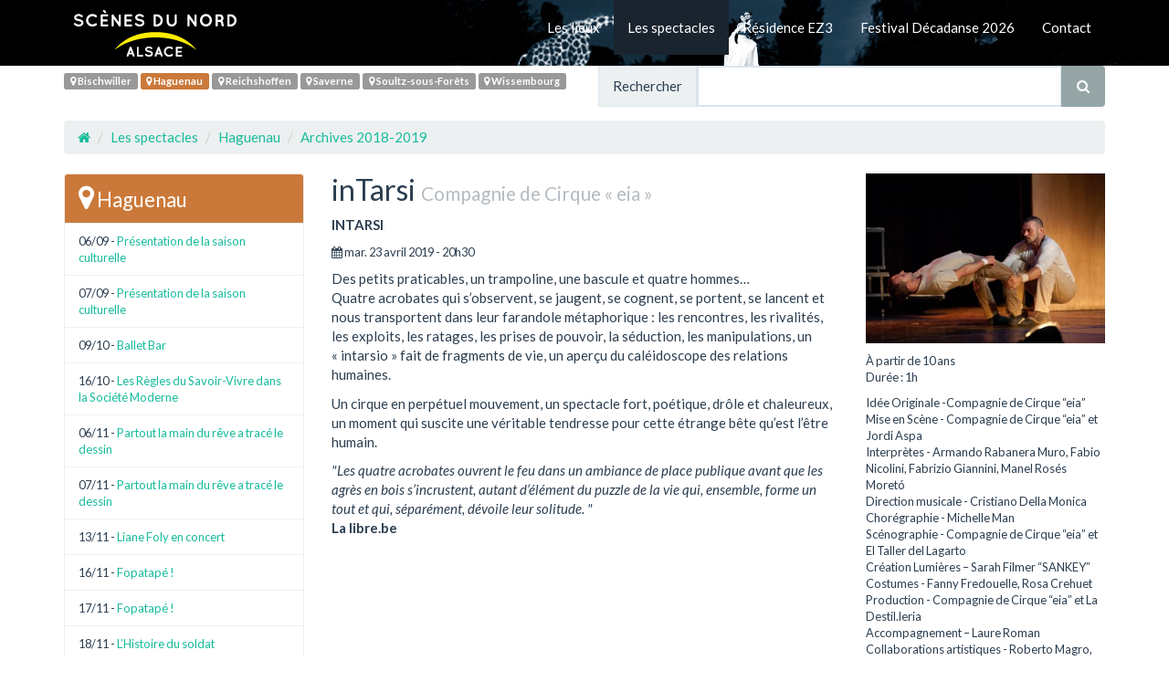

--- FILE ---
content_type: text/html; charset=utf-8
request_url: https://www.scenes-du-nord.fr/inTarsi-1667.html
body_size: 5647
content:
<!DOCTYPE html>
<html lang="fr">
  <head>
    <meta charset="utf-8">
    <meta http-equiv="X-UA-Compatible" content="IE=edge">
    <meta name="viewport" content="width=device-width, initial-scale=1">
    <title>inTarsi - Scènes du Nord, Alsace</title>
	<meta name="description" content="Des petits praticables, un trampoline, une bascule et quatre hommes… Quatre acrobates qui s’observent, se jaugent, se cognent, se portent, se lancent et nous transportent dans leur farandole (...)" />
	<link rel="alternate" type="application/rss+xml" title="Syndiquer tout le site" href="spip.php?page=backend" />




<script type="text/javascript">/* <![CDATA[ */
var box_settings = {tt_img:true,sel_g:"#documents_portfolio a[type=\'image/jpeg\'],#documents_portfolio a[type=\'image/png\'],#documents_portfolio a[type=\'image/gif\']",sel_c:".mediabox",trans:"elastic",speed:"200",ssSpeed:"2500",maxW:"90%",maxH:"90%",minW:"400px",minH:"",opa:"0.9",str_ssStart:"Diaporama",str_ssStop:"Arrêter",str_cur:"{current}/{total}",str_prev:"Précédent",str_next:"Suivant",str_close:"Fermer",splash_url:""};
var box_settings_splash_width = "600px";
var box_settings_splash_height = "90%";
var box_settings_iframe = true;
/* ]]> */</script>
<!-- insert_head_css --><link rel='stylesheet' href='local/cache-css/d8f9551ba276bfbe8ee3af9de6c846d5.css?1768592895' type='text/css' />





<!-- Custom CSS -->



<!-- Custom Fonts -->




<script type='text/javascript' src='local/cache-js/906c74630ac5ad6597740cac7e46b7c4.js?1768592882'></script>














<!-- insert_head -->
	
	






    <!-- Bootstrap Core JavaScript -->
    <script src="https://maxcdn.bootstrapcdn.com/bootstrap/3.3.7/js/bootstrap.min.js"></script>

    <!-- HTML5 Shim and Respond.js IE8 support of HTML5 elements and media queries -->
    <!-- WARNING: Respond.js doesn't work if you view the page via file:// -->
    <!--[if lt IE 9]>
        <script src="https://oss.maxcdn.com/libs/html5shiv/3.7.0/html5shiv.js"></script>
        <script src="https://oss.maxcdn.com/libs/respond.js/1.4.2/respond.min.js"></script>
    <![endif]-->

<meta name="generator" content="SPIP 3.2.19" />


<link rel="icon" type="image/x-icon" href="squelettes/favicon.ico" />
<link rel="shortcut icon" type="image/x-icon" href="squelettes/favicon.ico" />  

</head>

<body>
<div id="fb-root"></div>
<script>(function(d, s, id) {
  var js, fjs = d.getElementsByTagName(s)[0];
  if (d.getElementById(id)) return;
  js = d.createElement(s); js.id = id;
  js.src = "//connect.facebook.net/fr_FR/sdk.js#xfbml=1&version=v2.9&appId=827469637404535";
  fjs.parentNode.insertBefore(js, fjs);
}(document, 'script', 'facebook-jssdk'));</script><nav class="navbar navbar-default" role="navigation">
<div class="container">
	<div class="navbar-header">
		<button type="button" class="navbar-toggle" data-toggle="collapse" data-target="#bs-navbar-collapse-1">
			<span class="sr-only">Navigation</span>
			<span class="icon-bar"></span>
			<span class="icon-bar"></span>
			<span class="icon-bar"></span>
		</button>
		<a class="navbar-logo" href="https://www.scenes-du-nord.fr"><img class='spip_logo spip_logos' alt="" src="local/cache-vignettes/L234xH72/siteon0-e5814.png?1503514246" width='234' height='72' /></a>
	</div>
	
	<div class="collapse navbar-collapse" id="bs-navbar-collapse-1">
	<ul class="nav navbar-nav navbar-right">
	
	<li class=""><a href="-Les-lieux-.html">Les lieux</a></li>
	
	<li class="active"><a href="-Les-spectacles-.html">Les spectacles</a></li>
	
	<li class=""><a href="-Residence-EZ3-128-.html">Résidence EZ3</a></li>
	
	<li class=""><a href="-Festival-Decadanse-2025-.html">Festival Décadanse 2026</a></li>
	
	<li class=""><a href="-Contactez-nous-.html">Contact</a></li>
	
	</ul>
	</div>
	
</div>
</nav><div class="container">
<div class="row">
	<div class="col-lg-6" id="lieux">
	
	
	
	
	
	
	<span class="label label-default bis"><a href="-Bischwiller-.html"><span class="fa fa-map-marker" aria-hidden="true"></span> Bischwiller</a></span>
	
	<span class="label label-default hag  hag_active"><a href="-Haguenau-.html"><span class="fa fa-map-marker" aria-hidden="true"></span> Haguenau</a></span>
	
	<span class="label label-default rei"><a href="-Reichshoffen-.html"><span class="fa fa-map-marker" aria-hidden="true"></span> Reichshoffen</a></span>
	
	<span class="label label-default sav"><a href="-Saverne-.html"><span class="fa fa-map-marker" aria-hidden="true"></span> Saverne</a></span>
	
	<span class="label label-default sou"><a href="-Soultz-sous-Forets-.html"><span class="fa fa-map-marker" aria-hidden="true"></span> Soultz-sous-Forêts</a></span>
	
	<span class="label label-default wis"><a href="-Wissembourg-.html"><span class="fa fa-map-marker" aria-hidden="true"></span> Wissembourg</a></span>
	
	
	</div>
	<div class="col-lg-6">
	<div class="form-group" id="formulaire_recherche">
<form action="spip.php?page=recherche" method="get">
  <div class="input-group">
  	<input name="page" value="recherche" type="hidden"
/>
	
    <span class="input-group-addon">Rechercher</span>
    <input class="form-control" type="text" name="recherche" id="recherche" accesskey="4" autocapitalize="off" autocorrect="off">
    <span class="input-group-btn">
      <button class="btn btn-default" type="submit"><span class="fa fa-search" aria-hidden="true"></span></button>
    </span>
  </div>
</form>  
</div>	</div>
	
    <div class="col-lg-12">
			<ol class="breadcrumb">
                    <li><a href="https://www.scenes-du-nord.fr"><span class="fa fa-home"></span></a></li>
                    
					<li class="active"><a href="-Les-spectacles-.html">Les spectacles</a></li>
					
					<li class="active"><a href="-Haguenau-.html">Haguenau</a></li>
					
					<li class="active"><a href="-2018-2019-98-.html">Archives 2018-2019</a></li>
					
            </ol>
	</div>
</div>
<div class="row">

<div class="col-md-6 col-md-push-3">
<h2 class="titre_spectacle">inTarsi <small>Compagnie de Cirque &#171;&nbsp;eia&nbsp;&#187;</small></h2>
<div class="categorie">inTarsi</div>

<div class="evts_articles small">

<p><span class="fa fa-calendar" aria-hidden="true"></span> mar. 23 avril 2019 - 20h30

</p>

</div>

<p>Des petits praticables, un trampoline, une bascule et quatre hommes…<br class='autobr' />
Quatre acrobates qui s’observent, se jaugent, se cognent, se portent, se lancent et nous transportent dans leur farandole métaphorique&nbsp;: les rencontres, les rivalités, les exploits, les ratages, les prises de pouvoir, la séduction, les manipulations, un &#171;&nbsp;intarsio&nbsp;&#187; fait de fragments de vie, un aperçu du caléidoscope des relations humaines.</p>
<p>Un cirque en perpétuel mouvement, un spectacle fort, poétique, drôle et chaleureux, un moment qui suscite une véritable tendresse pour cette étrange bête qu’est l’être humain.</p>
<p><i>"Les quatre acrobates ouvrent le feu dans un ambiance de place publique avant que les agrès en bois s’incrustent, autant d’élément du puzzle de la vie qui, ensemble, forme un tout et qui, séparément, dévoile leur solitude. "</i> <br class='autobr' />
<strong>La libre.be</strong></p>
<iframe width="100%" height="365" src="https://www.youtube.com/embed/lgAh52vIpUI?start=7" frameborder="0" allow="accelerometer; autoplay; encrypted-media; gyroscope; picture-in-picture" allowfullscreen></iframe>
</div>


<div class="col-md-3 col-md-push-3 galerie">


<a href="IMG/jpg/haguenau19_intarsi01.jpg" class="mediabox" rel="1667" title="Crédit photo&nbsp;: Manelsala"><img src='local/cache-vignettes/L400xH283/haguenau19_intarsi01-b9884.jpg?1551537619' width='400' height='283' class='img-responsive' /></a>

<div class="small distribution_infos">
<p>À partir de 10 ans<br class='autobr' />
Durée&nbsp;: 1h</p>
<p>Idée Originale -Compagnie de Cirque &#8220;eia&#8221;<br class='autobr' />
Mise en Scène - Compagnie de Cirque &#8220;eia&#8221; et Jordi Aspa<br class='autobr' />
Interprètes - Armando Rabanera Muro, Fabio Nicolini, Fabrizio Giannini, Manel Rosés Moretó<br class='autobr' />
Direction musicale - Cristiano Della Monica<br class='autobr' />
Chorégraphie - Michelle Man<br class='autobr' />
Scénographie - Compagnie de Cirque &#8220;eia&#8221; et El Taller del Lagarto<br class='autobr' />
Création Lumières – Sarah Filmer &#8220;SANKEY&#8221;<br class='autobr' />
Costumes - Fanny Fredouelle, Rosa Crehuet<br class='autobr' />
Production - Compagnie de Cirque &#8220;eia&#8221; et La Destil.leria<br class='autobr' />
Accompagnement – Laure Roman<br class='autobr' />
Collaborations artistiques - Roberto Magro, James Hewison, Giulia Venosa – Oiné Ensamble</p>
</div>
<div class="mtb10px"><span class="fa fa-external-link" aria-hidden="true"></span> <a href="https://www.circoeia.com/fr/" target="_blank">www.circoeia.com</a></div>
<p>En coproduction avec&nbsp;: Mercat de les Flors – Barcelona, Cirque Théâtre Jules Vernes. Pôle National Cirque et Arts de la Rue – Amiens, CIRCO INTERIOR BRUTO, Lo Máximo – Madrid, Festival Temporada Alta – Girona/Salt, HAMEKA. Fabrique des Arts de la Rue – Communauté de Communes Herrobi, Festival Pisteurs d’Étoiles – Obernai&nbsp;; Avec le soutien et la collaboration de&nbsp;: La Central del Circ – Barcelona, Trapezi. Fira del Circ de Catalunya – Reus, Espace Catastrophe. Centre International de Création des Arts du Cirque – Bruxelles, La Grainerie. Fabrique des Arts du Cirque – Toulouse, L’Estruch. Fàbrica de Creació de les Arts en Viu – Sabadell, Atelier Culturel de Landerneau, Flic Scuola di Circo di Torino – Turin, Escuela de Circo Carampa – Madrid.</p>
</div>


<div class="col-md-3 col-md-pull-9">

<ul class="list-group">
<li class="list-group-item hag"><a href="-Haguenau-.html"><span class="fa fa-map-marker fa-2x" aria-hidden="true"></span> <span class="lead">Haguenau</span></a></li>

<li class="list-group-item small">06/09 - <a href="Presentation-de-la-saison-culturelle.html">Présentation de la saison culturelle</a></li>

<li class="list-group-item small">07/09 - <a href="Presentation-de-la-saison-culturelle.html">Présentation de la saison culturelle</a></li>

<li class="list-group-item small">09/10 - <a href="Ballet-Bar-1575.html">Ballet Bar</a></li>

<li class="list-group-item small">16/10 - <a href="Les-Regles-du-Savoir-Vivre-dans-la-Societe-Moderne.html">Les Règles du Savoir-Vivre dans la Société Moderne</a></li>

<li class="list-group-item small">06/11 - <a href="Partout-la-main-du-reve-a-trace-le-dessin.html">Partout la main du rêve a tracé le dessin </a></li>

<li class="list-group-item small">07/11 - <a href="Partout-la-main-du-reve-a-trace-le-dessin.html">Partout la main du rêve a tracé le dessin </a></li>

<li class="list-group-item small">13/11 - <a href="Liane-Foly-en-concert.html">Liane Foly en concert</a></li>

<li class="list-group-item small">16/11 - <a href="Fopatape.html">Fopatapé&nbsp;!</a></li>



<li class="list-group-item small">17/11 - <a href="Fopatape.html">Fopatapé&nbsp;!</a></li>

<li class="list-group-item small">18/11 - <a href="L-Histoire-du-soldat.html">L’Histoire du soldat</a></li>

<li class="list-group-item small">20/11 - <a href="Dis-moi.html">Dis-moi</a></li>

<li class="list-group-item small">27/11 - <a href="Ich-Ben-A-Beesi-Frau.html">Ich Ben A Beesi Frau</a></li>

<li class="list-group-item small">30/11 - <a href="Rien-a-faire.html">Rien à faire&nbsp;!</a></li>



<li class="list-group-item small">01/12 - <a href="Rien-a-faire.html">Rien à faire&nbsp;!</a></li>

<li class="list-group-item small">04/12 - <a href="Alexis-HK-en-concert-1605.html">Alexis HK en concert</a></li>

<li class="list-group-item small">11/12 - <a href="Oncle-Vania-1606.html">Oncle Vania</a></li>



<li class="list-group-item small">16/12 - <a href="Concert-de-l-Avent-1607.html">Concert de l’Avent</a></li>

<li class="list-group-item small">18/12 - <a href="Vivaldi-Piazzolla-Saisons-d-un-rivage-a-l-autre.html">Vivaldi Piazzolla - Saisons&nbsp;: d’un rivage à l’autre</a></li>

<li class="list-group-item small">20/12 - <a href="Dur-comme-faire-1609.html">Dur comme faire</a></li>

<li class="list-group-item small">21/12 - <a href="Dur-comme-faire-1609.html">Dur comme faire</a></li>

<li class="list-group-item small">22/12 - <a href="Dur-comme-faire-1609.html">Dur comme faire</a></li>

<li class="list-group-item small">22/01 - <a href="Hamlet-1626.html">Hamlet</a></li>

<li class="list-group-item small">26/01 - <a href="Une-balade-sans-chaussettes.html">Une balade sans chaussettes</a></li>



<li class="list-group-item small">29/01 - <a href="Garden-Party.html">Garden-Party</a></li>

<li class="list-group-item small">03/02 - <a href="Romeo-et-Juliette-1628.html">Roméo et Juliette</a></li>

<li class="list-group-item small">06/02 - <a href="Rocio-Marquez.html">Rocío Márquez</a></li>

<li class="list-group-item small">26/02 - <a href="Cortege-s.html">Cortège(s)</a></li>

<li class="list-group-item small">27/02 - <a href="Cortege-s.html">Cortège(s)</a></li>

<li class="list-group-item small">01/03 - <a href="Quand-j-etais-petit-je-voterai.html">Quand j’étais petit je voterai</a></li>



<li class="list-group-item small">02/03 - <a href="Quand-j-etais-petit-je-voterai.html">Quand j’étais petit je voterai</a></li>

<li class="list-group-item small">05/03 - <a href="Opus-Jam-1644.html">Opus Jam</a></li>

<li class="list-group-item small">12/03 - <a href="La-Belle-Helene-1645.html">La Belle Hélène</a></li>

<li class="list-group-item small">15/03 - <a href="Mon-frere-ma-Princesse.html">Mon frère, ma Princesse</a></li>



<li class="list-group-item small">16/03 - <a href="Mon-frere-ma-Princesse.html">Mon frère, ma Princesse</a></li>

<li class="list-group-item small">19/03 - <a href="Jetlag.html">Jetlag</a></li>

<li class="list-group-item small">22/03 - <a href="Romance-1662.html">Romance</a></li>



<li class="list-group-item small">23/03 - <a href="Romance-1662.html">Romance</a></li>

<li class="list-group-item small">26/03 - <a href="L-Ecole-des-femmes-1663.html">L’Ecole des femmes</a></li>



<li class="list-group-item small">29/03 - <a href="Tout-allait-bien-quand-quelque-chose-de-bizarre-arriva.html">Tout allait bien…quand quelque chose de bizarre arriva</a></li>



<li class="list-group-item small">30/03 - <a href="Tout-allait-bien-quand-quelque-chose-de-bizarre-arriva.html">Tout allait bien…quand quelque chose de bizarre arriva</a></li>

<li class="list-group-item small">31/03 - <a href="Les-chansons-francaises-revisitees.html">Les chansons françaises revisitées</a></li>

<li class="list-group-item small">02/04 - <a href="Paris-Combo-en-concert.html">Paris Combo en concert</a></li>

<li class="list-group-item small active">23/04 - <a href="inTarsi-1667.html">inTarsi</a></li>

<li class="list-group-item small">26/04 - <a href="Le-Roi-des-Rats.html">Le Roi des Rats</a></li>



<li class="list-group-item small">27/04 - <a href="Le-Roi-des-Rats.html">Le Roi des Rats</a></li>

<li class="list-group-item small">25/05 - <a href="Festival-L-Humour-des-Notes.html">Festival L&#8217;Humour des Notes</a></li>

</ul>

<img src="./squelettes/img/logo-scenes-du-nord-alsace.png" class="img-responsive mtb10px" title="logo Scènes du Nord, Alsace" />
<div class="fb-like" data-href="https://www.facebook.com/scenes.du.nord.alsace" data-layout="standard" data-action="like" data-size="small" data-show-faces="true" data-share="false" data-width="280px"></div>
</div>
</div>
</div>
<footer>
<div class="container">
<div class="row">
<div class="col-lg-12">
		<p>©  2008 - 2026, Scènes du Nord, Alsace</p>
		
		<a href="http://www.culturecommunication.gouv.fr/"><img src="IMG/jpg/ministere_culture_communication2017.jpg" alt="http://www.culturecommunication.gouv.fr/" style="border:0;vertical-align:middle;"/></a>
		
		<a href="http://www.grandest.fr/"><img src="IMG/jpg/ge_2017.jpg" alt="http://www.grandest.fr/" style="border:0;vertical-align:middle;"/></a>
		
		<a href="https://www.alsace.eu/"><img src="IMG/jpg/cealsace_100px_h.jpg" alt="https://www.alsace.eu/" style="border:0;vertical-align:middle;"/></a>
		
		<a href="http://www.culturecommunication.gouv.fr/Regions/Drac-Grand-Est"><img src="IMG/jpg/mb_reg-grand-est_pour_drac2017.jpg" alt="http://www.culturecommunication.gouv.fr/Regions/Drac-Grand-Est" style="border:0;vertical-align:middle;"/></a>
		
</div>
</div>
</div>
</footer>
<script>
  (function(i,s,o,g,r,a,m){i['GoogleAnalyticsObject']=r;i[r]=i[r]||function(){
  (i[r].q=i[r].q||[]).push(arguments)},i[r].l=1*new Date();a=s.createElement(o),
  m=s.getElementsByTagName(o)[0];a.async=1;a.src=g;m.parentNode.insertBefore(a,m)
  })(window,document,'script','https://www.google-analytics.com/analytics.js','ga');

  ga('create', 'UA-105177274-1', 'auto');
  ga('send', 'pageview');

</script></body>
</html>
